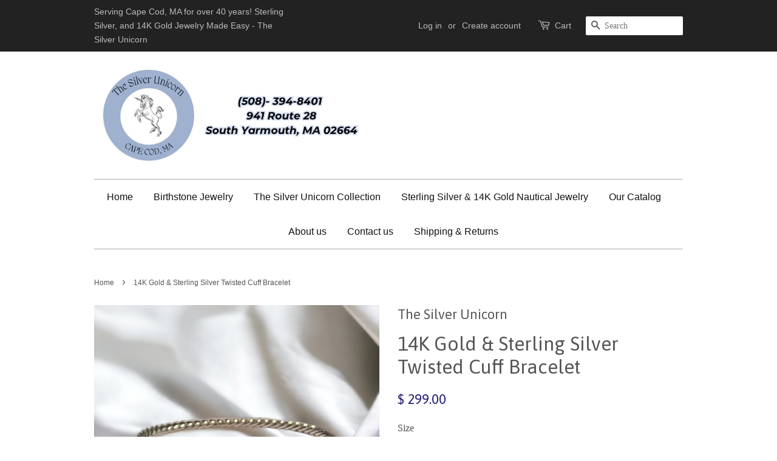

--- FILE ---
content_type: text/html; charset=utf-8
request_url: https://www.silverunicorncapecod.com/products/untitled-dec6_12-43
body_size: 14884
content:
<!doctype html>
<!--[if lt IE 7]><html class="no-js lt-ie9 lt-ie8 lt-ie7" lang="en"> <![endif]-->
<!--[if IE 7]><html class="no-js lt-ie9 lt-ie8" lang="en"> <![endif]-->
<!--[if IE 8]><html class="no-js lt-ie9" lang="en"> <![endif]-->
<!--[if IE 9 ]><html class="ie9 no-js"> <![endif]-->
<!--[if (gt IE 9)|!(IE)]><!--> <html class="no-js"> <!--<![endif]-->
<head>

  <!-- Basic page needs ================================================== -->
  <meta charset="utf-8">
  <meta http-equiv="X-UA-Compatible" content="IE=edge,chrome=1">

  
  <link rel="shortcut icon" href="//www.silverunicorncapecod.com/cdn/shop/t/9/assets/favicon.png?v=152157078084811536431524345808" type="image/png" />
  

  <!-- Title and description ================================================== -->
  <title>
  14K Gold &amp; Sterling Silver Twisted Cuff Bracelet &ndash; The Silver Unicorn
  </title>

  
  <meta name="description" content="Sterling Silver Twisted Cuff Bracelet with 2 14K Gold Balls">
  

  <!-- Social meta ================================================== -->
  

  <meta property="og:type" content="product">
  <meta property="og:title" content="14K Gold &amp; Sterling Silver Twisted Cuff Bracelet">
  <meta property="og:url" content="https://www.silverunicorncapecod.com/products/untitled-dec6_12-43">
  
  <meta property="og:image" content="http://www.silverunicorncapecod.com/cdn/shop/files/E59A0210-2723-47E1-A2B1-27259BEDEFF3_grande.jpg?v=1701884984">
  <meta property="og:image:secure_url" content="https://www.silverunicorncapecod.com/cdn/shop/files/E59A0210-2723-47E1-A2B1-27259BEDEFF3_grande.jpg?v=1701884984">
  
  <meta property="og:price:amount" content="299.00">
  <meta property="og:price:currency" content="USD">



  <meta property="og:description" content="Sterling Silver Twisted Cuff Bracelet with 2 14K Gold Balls">


<meta property="og:site_name" content="The Silver Unicorn">


  <meta name="twitter:card" content="summary">



  <meta name="twitter:title" content="14K Gold &amp; Sterling Silver Twisted Cuff Bracelet">
  <meta name="twitter:description" content="Sterling Silver Twisted Cuff Bracelet with 2 14K Gold Balls">
  <meta name="twitter:image" content="https://www.silverunicorncapecod.com/cdn/shop/files/E59A0210-2723-47E1-A2B1-27259BEDEFF3_large.jpg?v=1701884984">
  <meta name="twitter:image:width" content="480">
  <meta name="twitter:image:height" content="480">



  <!-- Helpers ================================================== -->
  <link rel="canonical" href="https://www.silverunicorncapecod.com/products/untitled-dec6_12-43">
  <meta name="viewport" content="width=device-width,initial-scale=1">
  <meta name="theme-color" content="#221d73">

  <!-- CSS ================================================== -->
  <link href="//www.silverunicorncapecod.com/cdn/shop/t/9/assets/timber.scss.css?v=47036698706196893451698260914" rel="stylesheet" type="text/css" media="all" />
  <link href="//www.silverunicorncapecod.com/cdn/shop/t/9/assets/theme.scss.css?v=75317774622761509311698260913" rel="stylesheet" type="text/css" media="all" />

  

  
    
    
    <link href="//fonts.googleapis.com/css?family=Asap:400" rel="stylesheet" type="text/css" media="all" />
  




  <!-- Header hook for plugins ================================================== -->
  <script>window.performance && window.performance.mark && window.performance.mark('shopify.content_for_header.start');</script><meta id="shopify-digital-wallet" name="shopify-digital-wallet" content="/3091901/digital_wallets/dialog">
<meta name="shopify-checkout-api-token" content="b59f5a76e1019086d33b0b7c79c3af50">
<meta id="in-context-paypal-metadata" data-shop-id="3091901" data-venmo-supported="false" data-environment="production" data-locale="en_US" data-paypal-v4="true" data-currency="USD">
<link rel="alternate" type="application/json+oembed" href="https://www.silverunicorncapecod.com/products/untitled-dec6_12-43.oembed">
<script async="async" src="/checkouts/internal/preloads.js?locale=en-US"></script>
<link rel="preconnect" href="https://shop.app" crossorigin="anonymous">
<script async="async" src="https://shop.app/checkouts/internal/preloads.js?locale=en-US&shop_id=3091901" crossorigin="anonymous"></script>
<script id="shopify-features" type="application/json">{"accessToken":"b59f5a76e1019086d33b0b7c79c3af50","betas":["rich-media-storefront-analytics"],"domain":"www.silverunicorncapecod.com","predictiveSearch":true,"shopId":3091901,"locale":"en"}</script>
<script>var Shopify = Shopify || {};
Shopify.shop = "the-silver-unicorn.myshopify.com";
Shopify.locale = "en";
Shopify.currency = {"active":"USD","rate":"1.0"};
Shopify.country = "US";
Shopify.theme = {"name":"Copy of Minimal","id":10055581731,"schema_name":null,"schema_version":null,"theme_store_id":380,"role":"main"};
Shopify.theme.handle = "null";
Shopify.theme.style = {"id":null,"handle":null};
Shopify.cdnHost = "www.silverunicorncapecod.com/cdn";
Shopify.routes = Shopify.routes || {};
Shopify.routes.root = "/";</script>
<script type="module">!function(o){(o.Shopify=o.Shopify||{}).modules=!0}(window);</script>
<script>!function(o){function n(){var o=[];function n(){o.push(Array.prototype.slice.apply(arguments))}return n.q=o,n}var t=o.Shopify=o.Shopify||{};t.loadFeatures=n(),t.autoloadFeatures=n()}(window);</script>
<script>
  window.ShopifyPay = window.ShopifyPay || {};
  window.ShopifyPay.apiHost = "shop.app\/pay";
  window.ShopifyPay.redirectState = null;
</script>
<script id="shop-js-analytics" type="application/json">{"pageType":"product"}</script>
<script defer="defer" async type="module" src="//www.silverunicorncapecod.com/cdn/shopifycloud/shop-js/modules/v2/client.init-shop-cart-sync_D0dqhulL.en.esm.js"></script>
<script defer="defer" async type="module" src="//www.silverunicorncapecod.com/cdn/shopifycloud/shop-js/modules/v2/chunk.common_CpVO7qML.esm.js"></script>
<script type="module">
  await import("//www.silverunicorncapecod.com/cdn/shopifycloud/shop-js/modules/v2/client.init-shop-cart-sync_D0dqhulL.en.esm.js");
await import("//www.silverunicorncapecod.com/cdn/shopifycloud/shop-js/modules/v2/chunk.common_CpVO7qML.esm.js");

  window.Shopify.SignInWithShop?.initShopCartSync?.({"fedCMEnabled":true,"windoidEnabled":true});

</script>
<script>
  window.Shopify = window.Shopify || {};
  if (!window.Shopify.featureAssets) window.Shopify.featureAssets = {};
  window.Shopify.featureAssets['shop-js'] = {"shop-cart-sync":["modules/v2/client.shop-cart-sync_D9bwt38V.en.esm.js","modules/v2/chunk.common_CpVO7qML.esm.js"],"init-fed-cm":["modules/v2/client.init-fed-cm_BJ8NPuHe.en.esm.js","modules/v2/chunk.common_CpVO7qML.esm.js"],"init-shop-email-lookup-coordinator":["modules/v2/client.init-shop-email-lookup-coordinator_pVrP2-kG.en.esm.js","modules/v2/chunk.common_CpVO7qML.esm.js"],"shop-cash-offers":["modules/v2/client.shop-cash-offers_CNh7FWN-.en.esm.js","modules/v2/chunk.common_CpVO7qML.esm.js","modules/v2/chunk.modal_DKF6x0Jh.esm.js"],"init-shop-cart-sync":["modules/v2/client.init-shop-cart-sync_D0dqhulL.en.esm.js","modules/v2/chunk.common_CpVO7qML.esm.js"],"init-windoid":["modules/v2/client.init-windoid_DaoAelzT.en.esm.js","modules/v2/chunk.common_CpVO7qML.esm.js"],"shop-toast-manager":["modules/v2/client.shop-toast-manager_1DND8Tac.en.esm.js","modules/v2/chunk.common_CpVO7qML.esm.js"],"pay-button":["modules/v2/client.pay-button_CFeQi1r6.en.esm.js","modules/v2/chunk.common_CpVO7qML.esm.js"],"shop-button":["modules/v2/client.shop-button_Ca94MDdQ.en.esm.js","modules/v2/chunk.common_CpVO7qML.esm.js"],"shop-login-button":["modules/v2/client.shop-login-button_DPYNfp1Z.en.esm.js","modules/v2/chunk.common_CpVO7qML.esm.js","modules/v2/chunk.modal_DKF6x0Jh.esm.js"],"avatar":["modules/v2/client.avatar_BTnouDA3.en.esm.js"],"shop-follow-button":["modules/v2/client.shop-follow-button_BMKh4nJE.en.esm.js","modules/v2/chunk.common_CpVO7qML.esm.js","modules/v2/chunk.modal_DKF6x0Jh.esm.js"],"init-customer-accounts-sign-up":["modules/v2/client.init-customer-accounts-sign-up_CJXi5kRN.en.esm.js","modules/v2/client.shop-login-button_DPYNfp1Z.en.esm.js","modules/v2/chunk.common_CpVO7qML.esm.js","modules/v2/chunk.modal_DKF6x0Jh.esm.js"],"init-shop-for-new-customer-accounts":["modules/v2/client.init-shop-for-new-customer-accounts_BoBxkgWu.en.esm.js","modules/v2/client.shop-login-button_DPYNfp1Z.en.esm.js","modules/v2/chunk.common_CpVO7qML.esm.js","modules/v2/chunk.modal_DKF6x0Jh.esm.js"],"init-customer-accounts":["modules/v2/client.init-customer-accounts_DCuDTzpR.en.esm.js","modules/v2/client.shop-login-button_DPYNfp1Z.en.esm.js","modules/v2/chunk.common_CpVO7qML.esm.js","modules/v2/chunk.modal_DKF6x0Jh.esm.js"],"checkout-modal":["modules/v2/client.checkout-modal_U_3e4VxF.en.esm.js","modules/v2/chunk.common_CpVO7qML.esm.js","modules/v2/chunk.modal_DKF6x0Jh.esm.js"],"lead-capture":["modules/v2/client.lead-capture_DEgn0Z8u.en.esm.js","modules/v2/chunk.common_CpVO7qML.esm.js","modules/v2/chunk.modal_DKF6x0Jh.esm.js"],"shop-login":["modules/v2/client.shop-login_CoM5QKZ_.en.esm.js","modules/v2/chunk.common_CpVO7qML.esm.js","modules/v2/chunk.modal_DKF6x0Jh.esm.js"],"payment-terms":["modules/v2/client.payment-terms_BmrqWn8r.en.esm.js","modules/v2/chunk.common_CpVO7qML.esm.js","modules/v2/chunk.modal_DKF6x0Jh.esm.js"]};
</script>
<script>(function() {
  var isLoaded = false;
  function asyncLoad() {
    if (isLoaded) return;
    isLoaded = true;
    var urls = ["https:\/\/cdn.productcustomizer.com\/storefront\/production-product-customizer-v2.js?shop=the-silver-unicorn.myshopify.com","https:\/\/chimpstatic.com\/mcjs-connected\/js\/users\/fd03af583ef4f5f9cfff8357f\/26d490cda9961d2953ce0ec88.js?shop=the-silver-unicorn.myshopify.com"];
    for (var i = 0; i < urls.length; i++) {
      var s = document.createElement('script');
      s.type = 'text/javascript';
      s.async = true;
      s.src = urls[i];
      var x = document.getElementsByTagName('script')[0];
      x.parentNode.insertBefore(s, x);
    }
  };
  if(window.attachEvent) {
    window.attachEvent('onload', asyncLoad);
  } else {
    window.addEventListener('load', asyncLoad, false);
  }
})();</script>
<script id="__st">var __st={"a":3091901,"offset":-18000,"reqid":"2401faff-2064-4f05-a5c7-b44a4b6fb9b9-1764780132","pageurl":"www.silverunicorncapecod.com\/products\/untitled-dec6_12-43","u":"857c5869dc75","p":"product","rtyp":"product","rid":6952733507662};</script>
<script>window.ShopifyPaypalV4VisibilityTracking = true;</script>
<script id="captcha-bootstrap">!function(){'use strict';const t='contact',e='account',n='new_comment',o=[[t,t],['blogs',n],['comments',n],[t,'customer']],c=[[e,'customer_login'],[e,'guest_login'],[e,'recover_customer_password'],[e,'create_customer']],r=t=>t.map((([t,e])=>`form[action*='/${t}']:not([data-nocaptcha='true']) input[name='form_type'][value='${e}']`)).join(','),a=t=>()=>t?[...document.querySelectorAll(t)].map((t=>t.form)):[];function s(){const t=[...o],e=r(t);return a(e)}const i='password',u='form_key',d=['recaptcha-v3-token','g-recaptcha-response','h-captcha-response',i],f=()=>{try{return window.sessionStorage}catch{return}},m='__shopify_v',_=t=>t.elements[u];function p(t,e,n=!1){try{const o=window.sessionStorage,c=JSON.parse(o.getItem(e)),{data:r}=function(t){const{data:e,action:n}=t;return t[m]||n?{data:e,action:n}:{data:t,action:n}}(c);for(const[e,n]of Object.entries(r))t.elements[e]&&(t.elements[e].value=n);n&&o.removeItem(e)}catch(o){console.error('form repopulation failed',{error:o})}}const l='form_type',E='cptcha';function T(t){t.dataset[E]=!0}const w=window,h=w.document,L='Shopify',v='ce_forms',y='captcha';let A=!1;((t,e)=>{const n=(g='f06e6c50-85a8-45c8-87d0-21a2b65856fe',I='https://cdn.shopify.com/shopifycloud/storefront-forms-hcaptcha/ce_storefront_forms_captcha_hcaptcha.v1.5.2.iife.js',D={infoText:'Protected by hCaptcha',privacyText:'Privacy',termsText:'Terms'},(t,e,n)=>{const o=w[L][v],c=o.bindForm;if(c)return c(t,g,e,D).then(n);var r;o.q.push([[t,g,e,D],n]),r=I,A||(h.body.append(Object.assign(h.createElement('script'),{id:'captcha-provider',async:!0,src:r})),A=!0)});var g,I,D;w[L]=w[L]||{},w[L][v]=w[L][v]||{},w[L][v].q=[],w[L][y]=w[L][y]||{},w[L][y].protect=function(t,e){n(t,void 0,e),T(t)},Object.freeze(w[L][y]),function(t,e,n,w,h,L){const[v,y,A,g]=function(t,e,n){const i=e?o:[],u=t?c:[],d=[...i,...u],f=r(d),m=r(i),_=r(d.filter((([t,e])=>n.includes(e))));return[a(f),a(m),a(_),s()]}(w,h,L),I=t=>{const e=t.target;return e instanceof HTMLFormElement?e:e&&e.form},D=t=>v().includes(t);t.addEventListener('submit',(t=>{const e=I(t);if(!e)return;const n=D(e)&&!e.dataset.hcaptchaBound&&!e.dataset.recaptchaBound,o=_(e),c=g().includes(e)&&(!o||!o.value);(n||c)&&t.preventDefault(),c&&!n&&(function(t){try{if(!f())return;!function(t){const e=f();if(!e)return;const n=_(t);if(!n)return;const o=n.value;o&&e.removeItem(o)}(t);const e=Array.from(Array(32),(()=>Math.random().toString(36)[2])).join('');!function(t,e){_(t)||t.append(Object.assign(document.createElement('input'),{type:'hidden',name:u})),t.elements[u].value=e}(t,e),function(t,e){const n=f();if(!n)return;const o=[...t.querySelectorAll(`input[type='${i}']`)].map((({name:t})=>t)),c=[...d,...o],r={};for(const[a,s]of new FormData(t).entries())c.includes(a)||(r[a]=s);n.setItem(e,JSON.stringify({[m]:1,action:t.action,data:r}))}(t,e)}catch(e){console.error('failed to persist form',e)}}(e),e.submit())}));const S=(t,e)=>{t&&!t.dataset[E]&&(n(t,e.some((e=>e===t))),T(t))};for(const o of['focusin','change'])t.addEventListener(o,(t=>{const e=I(t);D(e)&&S(e,y())}));const B=e.get('form_key'),M=e.get(l),P=B&&M;t.addEventListener('DOMContentLoaded',(()=>{const t=y();if(P)for(const e of t)e.elements[l].value===M&&p(e,B);[...new Set([...A(),...v().filter((t=>'true'===t.dataset.shopifyCaptcha))])].forEach((e=>S(e,t)))}))}(h,new URLSearchParams(w.location.search),n,t,e,['guest_login'])})(!0,!0)}();</script>
<script integrity="sha256-52AcMU7V7pcBOXWImdc/TAGTFKeNjmkeM1Pvks/DTgc=" data-source-attribution="shopify.loadfeatures" defer="defer" src="//www.silverunicorncapecod.com/cdn/shopifycloud/storefront/assets/storefront/load_feature-81c60534.js" crossorigin="anonymous"></script>
<script crossorigin="anonymous" defer="defer" src="//www.silverunicorncapecod.com/cdn/shopifycloud/storefront/assets/shopify_pay/storefront-65b4c6d7.js?v=20250812"></script>
<script data-source-attribution="shopify.dynamic_checkout.dynamic.init">var Shopify=Shopify||{};Shopify.PaymentButton=Shopify.PaymentButton||{isStorefrontPortableWallets:!0,init:function(){window.Shopify.PaymentButton.init=function(){};var t=document.createElement("script");t.src="https://www.silverunicorncapecod.com/cdn/shopifycloud/portable-wallets/latest/portable-wallets.en.js",t.type="module",document.head.appendChild(t)}};
</script>
<script data-source-attribution="shopify.dynamic_checkout.buyer_consent">
  function portableWalletsHideBuyerConsent(e){var t=document.getElementById("shopify-buyer-consent"),n=document.getElementById("shopify-subscription-policy-button");t&&n&&(t.classList.add("hidden"),t.setAttribute("aria-hidden","true"),n.removeEventListener("click",e))}function portableWalletsShowBuyerConsent(e){var t=document.getElementById("shopify-buyer-consent"),n=document.getElementById("shopify-subscription-policy-button");t&&n&&(t.classList.remove("hidden"),t.removeAttribute("aria-hidden"),n.addEventListener("click",e))}window.Shopify?.PaymentButton&&(window.Shopify.PaymentButton.hideBuyerConsent=portableWalletsHideBuyerConsent,window.Shopify.PaymentButton.showBuyerConsent=portableWalletsShowBuyerConsent);
</script>
<script data-source-attribution="shopify.dynamic_checkout.cart.bootstrap">document.addEventListener("DOMContentLoaded",(function(){function t(){return document.querySelector("shopify-accelerated-checkout-cart, shopify-accelerated-checkout")}if(t())Shopify.PaymentButton.init();else{new MutationObserver((function(e,n){t()&&(Shopify.PaymentButton.init(),n.disconnect())})).observe(document.body,{childList:!0,subtree:!0})}}));
</script>
<link id="shopify-accelerated-checkout-styles" rel="stylesheet" media="screen" href="https://www.silverunicorncapecod.com/cdn/shopifycloud/portable-wallets/latest/accelerated-checkout-backwards-compat.css" crossorigin="anonymous">
<style id="shopify-accelerated-checkout-cart">
        #shopify-buyer-consent {
  margin-top: 1em;
  display: inline-block;
  width: 100%;
}

#shopify-buyer-consent.hidden {
  display: none;
}

#shopify-subscription-policy-button {
  background: none;
  border: none;
  padding: 0;
  text-decoration: underline;
  font-size: inherit;
  cursor: pointer;
}

#shopify-subscription-policy-button::before {
  box-shadow: none;
}

      </style>

<script>window.performance && window.performance.mark && window.performance.mark('shopify.content_for_header.end');</script>

  

<!--[if lt IE 9]>
<script src="//cdnjs.cloudflare.com/ajax/libs/html5shiv/3.7.2/html5shiv.min.js" type="text/javascript"></script>
<script src="//www.silverunicorncapecod.com/cdn/shop/t/9/assets/respond.min.js?v=52248677837542619231520362560" type="text/javascript"></script>
<link href="//www.silverunicorncapecod.com/cdn/shop/t/9/assets/respond-proxy.html" id="respond-proxy" rel="respond-proxy" />
<link href="//www.silverunicorncapecod.com/search?q=526f032308756f4b52868de97723766d" id="respond-redirect" rel="respond-redirect" />
<script src="//www.silverunicorncapecod.com/search?q=526f032308756f4b52868de97723766d" type="text/javascript"></script>
<![endif]-->



  <script src="//ajax.googleapis.com/ajax/libs/jquery/1.11.0/jquery.min.js" type="text/javascript"></script>
  <script src="//www.silverunicorncapecod.com/cdn/shop/t/9/assets/modernizr.min.js?v=26620055551102246001520362558" type="text/javascript"></script>

  
  
  <link href="//www.silverunicorncapecod.com/cdn/shop/t/9/assets/shopstorm-apps.scss.css?v=78195829596500560511623432540" rel="stylesheet" type="text/css" media="all" />
  <script async src="https://cdn.productcustomizer.com/storefront/production-product-customizer-v2.js?shop=the-silver-unicorn.myshopify.com" type="text/javascript"></script>
<script src="https://cdn.shopify.com/extensions/4bff5ccf-ba34-4433-8855-97906549b1e4/forms-2274/assets/shopify-forms-loader.js" type="text/javascript" defer="defer"></script>
<link href="https://monorail-edge.shopifysvc.com" rel="dns-prefetch">
<script>(function(){if ("sendBeacon" in navigator && "performance" in window) {try {var session_token_from_headers = performance.getEntriesByType('navigation')[0].serverTiming.find(x => x.name == '_s').description;} catch {var session_token_from_headers = undefined;}var session_cookie_matches = document.cookie.match(/_shopify_s=([^;]*)/);var session_token_from_cookie = session_cookie_matches && session_cookie_matches.length === 2 ? session_cookie_matches[1] : "";var session_token = session_token_from_headers || session_token_from_cookie || "";function handle_abandonment_event(e) {var entries = performance.getEntries().filter(function(entry) {return /monorail-edge.shopifysvc.com/.test(entry.name);});if (!window.abandonment_tracked && entries.length === 0) {window.abandonment_tracked = true;var currentMs = Date.now();var navigation_start = performance.timing.navigationStart;var payload = {shop_id: 3091901,url: window.location.href,navigation_start,duration: currentMs - navigation_start,session_token,page_type: "product"};window.navigator.sendBeacon("https://monorail-edge.shopifysvc.com/v1/produce", JSON.stringify({schema_id: "online_store_buyer_site_abandonment/1.1",payload: payload,metadata: {event_created_at_ms: currentMs,event_sent_at_ms: currentMs}}));}}window.addEventListener('pagehide', handle_abandonment_event);}}());</script>
<script id="web-pixels-manager-setup">(function e(e,d,r,n,o){if(void 0===o&&(o={}),!Boolean(null===(a=null===(i=window.Shopify)||void 0===i?void 0:i.analytics)||void 0===a?void 0:a.replayQueue)){var i,a;window.Shopify=window.Shopify||{};var t=window.Shopify;t.analytics=t.analytics||{};var s=t.analytics;s.replayQueue=[],s.publish=function(e,d,r){return s.replayQueue.push([e,d,r]),!0};try{self.performance.mark("wpm:start")}catch(e){}var l=function(){var e={modern:/Edge?\/(1{2}[4-9]|1[2-9]\d|[2-9]\d{2}|\d{4,})\.\d+(\.\d+|)|Firefox\/(1{2}[4-9]|1[2-9]\d|[2-9]\d{2}|\d{4,})\.\d+(\.\d+|)|Chrom(ium|e)\/(9{2}|\d{3,})\.\d+(\.\d+|)|(Maci|X1{2}).+ Version\/(15\.\d+|(1[6-9]|[2-9]\d|\d{3,})\.\d+)([,.]\d+|)( \(\w+\)|)( Mobile\/\w+|) Safari\/|Chrome.+OPR\/(9{2}|\d{3,})\.\d+\.\d+|(CPU[ +]OS|iPhone[ +]OS|CPU[ +]iPhone|CPU IPhone OS|CPU iPad OS)[ +]+(15[._]\d+|(1[6-9]|[2-9]\d|\d{3,})[._]\d+)([._]\d+|)|Android:?[ /-](13[3-9]|1[4-9]\d|[2-9]\d{2}|\d{4,})(\.\d+|)(\.\d+|)|Android.+Firefox\/(13[5-9]|1[4-9]\d|[2-9]\d{2}|\d{4,})\.\d+(\.\d+|)|Android.+Chrom(ium|e)\/(13[3-9]|1[4-9]\d|[2-9]\d{2}|\d{4,})\.\d+(\.\d+|)|SamsungBrowser\/([2-9]\d|\d{3,})\.\d+/,legacy:/Edge?\/(1[6-9]|[2-9]\d|\d{3,})\.\d+(\.\d+|)|Firefox\/(5[4-9]|[6-9]\d|\d{3,})\.\d+(\.\d+|)|Chrom(ium|e)\/(5[1-9]|[6-9]\d|\d{3,})\.\d+(\.\d+|)([\d.]+$|.*Safari\/(?![\d.]+ Edge\/[\d.]+$))|(Maci|X1{2}).+ Version\/(10\.\d+|(1[1-9]|[2-9]\d|\d{3,})\.\d+)([,.]\d+|)( \(\w+\)|)( Mobile\/\w+|) Safari\/|Chrome.+OPR\/(3[89]|[4-9]\d|\d{3,})\.\d+\.\d+|(CPU[ +]OS|iPhone[ +]OS|CPU[ +]iPhone|CPU IPhone OS|CPU iPad OS)[ +]+(10[._]\d+|(1[1-9]|[2-9]\d|\d{3,})[._]\d+)([._]\d+|)|Android:?[ /-](13[3-9]|1[4-9]\d|[2-9]\d{2}|\d{4,})(\.\d+|)(\.\d+|)|Mobile Safari.+OPR\/([89]\d|\d{3,})\.\d+\.\d+|Android.+Firefox\/(13[5-9]|1[4-9]\d|[2-9]\d{2}|\d{4,})\.\d+(\.\d+|)|Android.+Chrom(ium|e)\/(13[3-9]|1[4-9]\d|[2-9]\d{2}|\d{4,})\.\d+(\.\d+|)|Android.+(UC? ?Browser|UCWEB|U3)[ /]?(15\.([5-9]|\d{2,})|(1[6-9]|[2-9]\d|\d{3,})\.\d+)\.\d+|SamsungBrowser\/(5\.\d+|([6-9]|\d{2,})\.\d+)|Android.+MQ{2}Browser\/(14(\.(9|\d{2,})|)|(1[5-9]|[2-9]\d|\d{3,})(\.\d+|))(\.\d+|)|K[Aa][Ii]OS\/(3\.\d+|([4-9]|\d{2,})\.\d+)(\.\d+|)/},d=e.modern,r=e.legacy,n=navigator.userAgent;return n.match(d)?"modern":n.match(r)?"legacy":"unknown"}(),u="modern"===l?"modern":"legacy",c=(null!=n?n:{modern:"",legacy:""})[u],f=function(e){return[e.baseUrl,"/wpm","/b",e.hashVersion,"modern"===e.buildTarget?"m":"l",".js"].join("")}({baseUrl:d,hashVersion:r,buildTarget:u}),m=function(e){var d=e.version,r=e.bundleTarget,n=e.surface,o=e.pageUrl,i=e.monorailEndpoint;return{emit:function(e){var a=e.status,t=e.errorMsg,s=(new Date).getTime(),l=JSON.stringify({metadata:{event_sent_at_ms:s},events:[{schema_id:"web_pixels_manager_load/3.1",payload:{version:d,bundle_target:r,page_url:o,status:a,surface:n,error_msg:t},metadata:{event_created_at_ms:s}}]});if(!i)return console&&console.warn&&console.warn("[Web Pixels Manager] No Monorail endpoint provided, skipping logging."),!1;try{return self.navigator.sendBeacon.bind(self.navigator)(i,l)}catch(e){}var u=new XMLHttpRequest;try{return u.open("POST",i,!0),u.setRequestHeader("Content-Type","text/plain"),u.send(l),!0}catch(e){return console&&console.warn&&console.warn("[Web Pixels Manager] Got an unhandled error while logging to Monorail."),!1}}}}({version:r,bundleTarget:l,surface:e.surface,pageUrl:self.location.href,monorailEndpoint:e.monorailEndpoint});try{o.browserTarget=l,function(e){var d=e.src,r=e.async,n=void 0===r||r,o=e.onload,i=e.onerror,a=e.sri,t=e.scriptDataAttributes,s=void 0===t?{}:t,l=document.createElement("script"),u=document.querySelector("head"),c=document.querySelector("body");if(l.async=n,l.src=d,a&&(l.integrity=a,l.crossOrigin="anonymous"),s)for(var f in s)if(Object.prototype.hasOwnProperty.call(s,f))try{l.dataset[f]=s[f]}catch(e){}if(o&&l.addEventListener("load",o),i&&l.addEventListener("error",i),u)u.appendChild(l);else{if(!c)throw new Error("Did not find a head or body element to append the script");c.appendChild(l)}}({src:f,async:!0,onload:function(){if(!function(){var e,d;return Boolean(null===(d=null===(e=window.Shopify)||void 0===e?void 0:e.analytics)||void 0===d?void 0:d.initialized)}()){var d=window.webPixelsManager.init(e)||void 0;if(d){var r=window.Shopify.analytics;r.replayQueue.forEach((function(e){var r=e[0],n=e[1],o=e[2];d.publishCustomEvent(r,n,o)})),r.replayQueue=[],r.publish=d.publishCustomEvent,r.visitor=d.visitor,r.initialized=!0}}},onerror:function(){return m.emit({status:"failed",errorMsg:"".concat(f," has failed to load")})},sri:function(e){var d=/^sha384-[A-Za-z0-9+/=]+$/;return"string"==typeof e&&d.test(e)}(c)?c:"",scriptDataAttributes:o}),m.emit({status:"loading"})}catch(e){m.emit({status:"failed",errorMsg:(null==e?void 0:e.message)||"Unknown error"})}}})({shopId: 3091901,storefrontBaseUrl: "https://www.silverunicorncapecod.com",extensionsBaseUrl: "https://extensions.shopifycdn.com/cdn/shopifycloud/web-pixels-manager",monorailEndpoint: "https://monorail-edge.shopifysvc.com/unstable/produce_batch",surface: "storefront-renderer",enabledBetaFlags: ["2dca8a86"],webPixelsConfigList: [{"id":"66846798","eventPayloadVersion":"v1","runtimeContext":"LAX","scriptVersion":"1","type":"CUSTOM","privacyPurposes":["ANALYTICS"],"name":"Google Analytics tag (migrated)"},{"id":"shopify-app-pixel","configuration":"{}","eventPayloadVersion":"v1","runtimeContext":"STRICT","scriptVersion":"0450","apiClientId":"shopify-pixel","type":"APP","privacyPurposes":["ANALYTICS","MARKETING"]},{"id":"shopify-custom-pixel","eventPayloadVersion":"v1","runtimeContext":"LAX","scriptVersion":"0450","apiClientId":"shopify-pixel","type":"CUSTOM","privacyPurposes":["ANALYTICS","MARKETING"]}],isMerchantRequest: false,initData: {"shop":{"name":"The Silver Unicorn","paymentSettings":{"currencyCode":"USD"},"myshopifyDomain":"the-silver-unicorn.myshopify.com","countryCode":"US","storefrontUrl":"https:\/\/www.silverunicorncapecod.com"},"customer":null,"cart":null,"checkout":null,"productVariants":[{"price":{"amount":299.0,"currencyCode":"USD"},"product":{"title":"14K Gold \u0026 Sterling Silver Twisted Cuff Bracelet","vendor":"The Silver Unicorn","id":"6952733507662","untranslatedTitle":"14K Gold \u0026 Sterling Silver Twisted Cuff Bracelet","url":"\/products\/untitled-dec6_12-43","type":""},"id":"40450803433550","image":{"src":"\/\/www.silverunicorncapecod.com\/cdn\/shop\/files\/E59A0210-2723-47E1-A2B1-27259BEDEFF3.jpg?v=1701884984"},"sku":"","title":"6”","untranslatedTitle":"6”"},{"price":{"amount":299.0,"currencyCode":"USD"},"product":{"title":"14K Gold \u0026 Sterling Silver Twisted Cuff Bracelet","vendor":"The Silver Unicorn","id":"6952733507662","untranslatedTitle":"14K Gold \u0026 Sterling Silver Twisted Cuff Bracelet","url":"\/products\/untitled-dec6_12-43","type":""},"id":"40450803466318","image":{"src":"\/\/www.silverunicorncapecod.com\/cdn\/shop\/files\/E59A0210-2723-47E1-A2B1-27259BEDEFF3.jpg?v=1701884984"},"sku":"","title":"6.5”","untranslatedTitle":"6.5”"},{"price":{"amount":299.0,"currencyCode":"USD"},"product":{"title":"14K Gold \u0026 Sterling Silver Twisted Cuff Bracelet","vendor":"The Silver Unicorn","id":"6952733507662","untranslatedTitle":"14K Gold \u0026 Sterling Silver Twisted Cuff Bracelet","url":"\/products\/untitled-dec6_12-43","type":""},"id":"40450803499086","image":{"src":"\/\/www.silverunicorncapecod.com\/cdn\/shop\/files\/E59A0210-2723-47E1-A2B1-27259BEDEFF3.jpg?v=1701884984"},"sku":"","title":"7”","untranslatedTitle":"7”"},{"price":{"amount":299.0,"currencyCode":"USD"},"product":{"title":"14K Gold \u0026 Sterling Silver Twisted Cuff Bracelet","vendor":"The Silver Unicorn","id":"6952733507662","untranslatedTitle":"14K Gold \u0026 Sterling Silver Twisted Cuff Bracelet","url":"\/products\/untitled-dec6_12-43","type":""},"id":"40450803531854","image":{"src":"\/\/www.silverunicorncapecod.com\/cdn\/shop\/files\/E59A0210-2723-47E1-A2B1-27259BEDEFF3.jpg?v=1701884984"},"sku":"","title":"7.5”","untranslatedTitle":"7.5”"},{"price":{"amount":299.0,"currencyCode":"USD"},"product":{"title":"14K Gold \u0026 Sterling Silver Twisted Cuff Bracelet","vendor":"The Silver Unicorn","id":"6952733507662","untranslatedTitle":"14K Gold \u0026 Sterling Silver Twisted Cuff Bracelet","url":"\/products\/untitled-dec6_12-43","type":""},"id":"40450803564622","image":{"src":"\/\/www.silverunicorncapecod.com\/cdn\/shop\/files\/E59A0210-2723-47E1-A2B1-27259BEDEFF3.jpg?v=1701884984"},"sku":"","title":"8”","untranslatedTitle":"8”"}],"purchasingCompany":null},},"https://www.silverunicorncapecod.com/cdn","ae1676cfwd2530674p4253c800m34e853cb",{"modern":"","legacy":""},{"shopId":"3091901","storefrontBaseUrl":"https:\/\/www.silverunicorncapecod.com","extensionBaseUrl":"https:\/\/extensions.shopifycdn.com\/cdn\/shopifycloud\/web-pixels-manager","surface":"storefront-renderer","enabledBetaFlags":"[\"2dca8a86\"]","isMerchantRequest":"false","hashVersion":"ae1676cfwd2530674p4253c800m34e853cb","publish":"custom","events":"[[\"page_viewed\",{}],[\"product_viewed\",{\"productVariant\":{\"price\":{\"amount\":299.0,\"currencyCode\":\"USD\"},\"product\":{\"title\":\"14K Gold \u0026 Sterling Silver Twisted Cuff Bracelet\",\"vendor\":\"The Silver Unicorn\",\"id\":\"6952733507662\",\"untranslatedTitle\":\"14K Gold \u0026 Sterling Silver Twisted Cuff Bracelet\",\"url\":\"\/products\/untitled-dec6_12-43\",\"type\":\"\"},\"id\":\"40450803433550\",\"image\":{\"src\":\"\/\/www.silverunicorncapecod.com\/cdn\/shop\/files\/E59A0210-2723-47E1-A2B1-27259BEDEFF3.jpg?v=1701884984\"},\"sku\":\"\",\"title\":\"6”\",\"untranslatedTitle\":\"6”\"}}]]"});</script><script>
  window.ShopifyAnalytics = window.ShopifyAnalytics || {};
  window.ShopifyAnalytics.meta = window.ShopifyAnalytics.meta || {};
  window.ShopifyAnalytics.meta.currency = 'USD';
  var meta = {"product":{"id":6952733507662,"gid":"gid:\/\/shopify\/Product\/6952733507662","vendor":"The Silver Unicorn","type":"","variants":[{"id":40450803433550,"price":29900,"name":"14K Gold \u0026 Sterling Silver Twisted Cuff Bracelet - 6”","public_title":"6”","sku":""},{"id":40450803466318,"price":29900,"name":"14K Gold \u0026 Sterling Silver Twisted Cuff Bracelet - 6.5”","public_title":"6.5”","sku":""},{"id":40450803499086,"price":29900,"name":"14K Gold \u0026 Sterling Silver Twisted Cuff Bracelet - 7”","public_title":"7”","sku":""},{"id":40450803531854,"price":29900,"name":"14K Gold \u0026 Sterling Silver Twisted Cuff Bracelet - 7.5”","public_title":"7.5”","sku":""},{"id":40450803564622,"price":29900,"name":"14K Gold \u0026 Sterling Silver Twisted Cuff Bracelet - 8”","public_title":"8”","sku":""}],"remote":false},"page":{"pageType":"product","resourceType":"product","resourceId":6952733507662}};
  for (var attr in meta) {
    window.ShopifyAnalytics.meta[attr] = meta[attr];
  }
</script>
<script class="analytics">
  (function () {
    var customDocumentWrite = function(content) {
      var jquery = null;

      if (window.jQuery) {
        jquery = window.jQuery;
      } else if (window.Checkout && window.Checkout.$) {
        jquery = window.Checkout.$;
      }

      if (jquery) {
        jquery('body').append(content);
      }
    };

    var hasLoggedConversion = function(token) {
      if (token) {
        return document.cookie.indexOf('loggedConversion=' + token) !== -1;
      }
      return false;
    }

    var setCookieIfConversion = function(token) {
      if (token) {
        var twoMonthsFromNow = new Date(Date.now());
        twoMonthsFromNow.setMonth(twoMonthsFromNow.getMonth() + 2);

        document.cookie = 'loggedConversion=' + token + '; expires=' + twoMonthsFromNow;
      }
    }

    var trekkie = window.ShopifyAnalytics.lib = window.trekkie = window.trekkie || [];
    if (trekkie.integrations) {
      return;
    }
    trekkie.methods = [
      'identify',
      'page',
      'ready',
      'track',
      'trackForm',
      'trackLink'
    ];
    trekkie.factory = function(method) {
      return function() {
        var args = Array.prototype.slice.call(arguments);
        args.unshift(method);
        trekkie.push(args);
        return trekkie;
      };
    };
    for (var i = 0; i < trekkie.methods.length; i++) {
      var key = trekkie.methods[i];
      trekkie[key] = trekkie.factory(key);
    }
    trekkie.load = function(config) {
      trekkie.config = config || {};
      trekkie.config.initialDocumentCookie = document.cookie;
      var first = document.getElementsByTagName('script')[0];
      var script = document.createElement('script');
      script.type = 'text/javascript';
      script.onerror = function(e) {
        var scriptFallback = document.createElement('script');
        scriptFallback.type = 'text/javascript';
        scriptFallback.onerror = function(error) {
                var Monorail = {
      produce: function produce(monorailDomain, schemaId, payload) {
        var currentMs = new Date().getTime();
        var event = {
          schema_id: schemaId,
          payload: payload,
          metadata: {
            event_created_at_ms: currentMs,
            event_sent_at_ms: currentMs
          }
        };
        return Monorail.sendRequest("https://" + monorailDomain + "/v1/produce", JSON.stringify(event));
      },
      sendRequest: function sendRequest(endpointUrl, payload) {
        // Try the sendBeacon API
        if (window && window.navigator && typeof window.navigator.sendBeacon === 'function' && typeof window.Blob === 'function' && !Monorail.isIos12()) {
          var blobData = new window.Blob([payload], {
            type: 'text/plain'
          });

          if (window.navigator.sendBeacon(endpointUrl, blobData)) {
            return true;
          } // sendBeacon was not successful

        } // XHR beacon

        var xhr = new XMLHttpRequest();

        try {
          xhr.open('POST', endpointUrl);
          xhr.setRequestHeader('Content-Type', 'text/plain');
          xhr.send(payload);
        } catch (e) {
          console.log(e);
        }

        return false;
      },
      isIos12: function isIos12() {
        return window.navigator.userAgent.lastIndexOf('iPhone; CPU iPhone OS 12_') !== -1 || window.navigator.userAgent.lastIndexOf('iPad; CPU OS 12_') !== -1;
      }
    };
    Monorail.produce('monorail-edge.shopifysvc.com',
      'trekkie_storefront_load_errors/1.1',
      {shop_id: 3091901,
      theme_id: 10055581731,
      app_name: "storefront",
      context_url: window.location.href,
      source_url: "//www.silverunicorncapecod.com/cdn/s/trekkie.storefront.3c703df509f0f96f3237c9daa54e2777acf1a1dd.min.js"});

        };
        scriptFallback.async = true;
        scriptFallback.src = '//www.silverunicorncapecod.com/cdn/s/trekkie.storefront.3c703df509f0f96f3237c9daa54e2777acf1a1dd.min.js';
        first.parentNode.insertBefore(scriptFallback, first);
      };
      script.async = true;
      script.src = '//www.silverunicorncapecod.com/cdn/s/trekkie.storefront.3c703df509f0f96f3237c9daa54e2777acf1a1dd.min.js';
      first.parentNode.insertBefore(script, first);
    };
    trekkie.load(
      {"Trekkie":{"appName":"storefront","development":false,"defaultAttributes":{"shopId":3091901,"isMerchantRequest":null,"themeId":10055581731,"themeCityHash":"13612295838992902427","contentLanguage":"en","currency":"USD","eventMetadataId":"26cdfb5d-bfa3-47cc-96df-90339b913506"},"isServerSideCookieWritingEnabled":true,"monorailRegion":"shop_domain","enabledBetaFlags":["f0df213a"]},"Session Attribution":{},"S2S":{"facebookCapiEnabled":false,"source":"trekkie-storefront-renderer","apiClientId":580111}}
    );

    var loaded = false;
    trekkie.ready(function() {
      if (loaded) return;
      loaded = true;

      window.ShopifyAnalytics.lib = window.trekkie;

      var originalDocumentWrite = document.write;
      document.write = customDocumentWrite;
      try { window.ShopifyAnalytics.merchantGoogleAnalytics.call(this); } catch(error) {};
      document.write = originalDocumentWrite;

      window.ShopifyAnalytics.lib.page(null,{"pageType":"product","resourceType":"product","resourceId":6952733507662,"shopifyEmitted":true});

      var match = window.location.pathname.match(/checkouts\/(.+)\/(thank_you|post_purchase)/)
      var token = match? match[1]: undefined;
      if (!hasLoggedConversion(token)) {
        setCookieIfConversion(token);
        window.ShopifyAnalytics.lib.track("Viewed Product",{"currency":"USD","variantId":40450803433550,"productId":6952733507662,"productGid":"gid:\/\/shopify\/Product\/6952733507662","name":"14K Gold \u0026 Sterling Silver Twisted Cuff Bracelet - 6”","price":"299.00","sku":"","brand":"The Silver Unicorn","variant":"6”","category":"","nonInteraction":true,"remote":false},undefined,undefined,{"shopifyEmitted":true});
      window.ShopifyAnalytics.lib.track("monorail:\/\/trekkie_storefront_viewed_product\/1.1",{"currency":"USD","variantId":40450803433550,"productId":6952733507662,"productGid":"gid:\/\/shopify\/Product\/6952733507662","name":"14K Gold \u0026 Sterling Silver Twisted Cuff Bracelet - 6”","price":"299.00","sku":"","brand":"The Silver Unicorn","variant":"6”","category":"","nonInteraction":true,"remote":false,"referer":"https:\/\/www.silverunicorncapecod.com\/products\/untitled-dec6_12-43"});
      }
    });


        var eventsListenerScript = document.createElement('script');
        eventsListenerScript.async = true;
        eventsListenerScript.src = "//www.silverunicorncapecod.com/cdn/shopifycloud/storefront/assets/shop_events_listener-3da45d37.js";
        document.getElementsByTagName('head')[0].appendChild(eventsListenerScript);

})();</script>
  <script>
  if (!window.ga || (window.ga && typeof window.ga !== 'function')) {
    window.ga = function ga() {
      (window.ga.q = window.ga.q || []).push(arguments);
      if (window.Shopify && window.Shopify.analytics && typeof window.Shopify.analytics.publish === 'function') {
        window.Shopify.analytics.publish("ga_stub_called", {}, {sendTo: "google_osp_migration"});
      }
      console.error("Shopify's Google Analytics stub called with:", Array.from(arguments), "\nSee https://help.shopify.com/manual/promoting-marketing/pixels/pixel-migration#google for more information.");
    };
    if (window.Shopify && window.Shopify.analytics && typeof window.Shopify.analytics.publish === 'function') {
      window.Shopify.analytics.publish("ga_stub_initialized", {}, {sendTo: "google_osp_migration"});
    }
  }
</script>
<script
  defer
  src="https://www.silverunicorncapecod.com/cdn/shopifycloud/perf-kit/shopify-perf-kit-2.1.2.min.js"
  data-application="storefront-renderer"
  data-shop-id="3091901"
  data-render-region="gcp-us-east1"
  data-page-type="product"
  data-theme-instance-id="10055581731"
  data-theme-name=""
  data-theme-version=""
  data-monorail-region="shop_domain"
  data-resource-timing-sampling-rate="10"
  data-shs="true"
  data-shs-beacon="true"
  data-shs-export-with-fetch="true"
  data-shs-logs-sample-rate="1"
></script>
</head>
<body id="14k-gold-amp-sterling-silver-twisted-cuff-bracelet" class="template-product" >

  <div class="header-bar">
  <div class="wrapper medium-down--hide">
    <div class="post-large--display-table">

      <div class="header-bar__left post-large--display-table-cell">

        

        

        
          <div class="header-bar__module header-bar__message">
            Serving Cape Cod, MA for over 40 years! Sterling Silver, and 14K Gold Jewelry Made Easy - The Silver Unicorn
          </div>
        

      </div>

      <div class="header-bar__right post-large--display-table-cell">

        
          <ul class="header-bar__module header-bar__module--list">
            
              <li>
                <a href="/account/login" id="customer_login_link">Log in</a>
              </li>
              <li>or</li>
              <li>
                <a href="/account/register" id="customer_register_link">Create account</a>
              </li>  
            
          </ul>
        

        <div class="header-bar__module">
          <span class="header-bar__sep" aria-hidden="true"></span>
          <a href="/cart" class="cart-page-link">
            <span class="icon icon-cart header-bar__cart-icon" aria-hidden="true"></span>
          </a>
        </div>

        <div class="header-bar__module">
          <a href="/cart" class="cart-page-link">
            Cart
            <span class="cart-count header-bar__cart-count hidden-count">0</span>
          </a>
        </div>

        
          
            <div class="header-bar__module header-bar__search">
              


  <form action="/search" method="get" class="header-bar__search-form clearfix" role="search">
    
    <button type="submit" class="btn icon-fallback-text header-bar__search-submit">
      <span class="icon icon-search" aria-hidden="true"></span>
      <span class="fallback-text">Search</span>
    </button>
    <input type="search" name="q" value="" aria-label="Search" class="header-bar__search-input" placeholder="Search">
  </form>


            </div>
          
        

      </div>
    </div>
  </div>
  <div class="wrapper post-large--hide">
    <button type="button" class="mobile-nav-trigger" id="MobileNavTrigger">
      <span class="icon icon-hamburger" aria-hidden="true"></span>
      Menu
    </button>
    <a href="/cart" class="cart-page-link mobile-cart-page-link">
      <span class="icon icon-cart header-bar__cart-icon" aria-hidden="true"></span>
      Cart <span class="cart-count hidden-count">0</span>
    </a>
  </div>
  <ul id="MobileNav" class="mobile-nav post-large--hide">
  
  
  
  <li class="mobile-nav__link" aria-haspopup="true">
    
      <a href="/" class="mobile-nav">
        Home
      </a>
    
  </li>
  
  
  <li class="mobile-nav__link" aria-haspopup="true">
    
      <a href="/collections/cape-cod-jewelery" class="mobile-nav">
        Birthstone Jewelry
      </a>
    
  </li>
  
  
  <li class="mobile-nav__link" aria-haspopup="true">
    
      <a href="/collections/classic-cape-cod-jewelry" class="mobile-nav">
        The Silver Unicorn Collection
      </a>
    
  </li>
  
  
  <li class="mobile-nav__link" aria-haspopup="true">
    
      <a href="/collections/sterling-silver-nautical-jewelry" class="mobile-nav">
        Sterling Silver & 14K Gold Nautical Jewelry
      </a>
    
  </li>
  
  
  <li class="mobile-nav__link" aria-haspopup="true">
    
      <a href="/collections/our-catalog" class="mobile-nav">
        Our Catalog
      </a>
    
  </li>
  
  
  <li class="mobile-nav__link" aria-haspopup="true">
    
      <a href="/pages/about-us" class="mobile-nav">
        About us
      </a>
    
  </li>
  
  
  <li class="mobile-nav__link" aria-haspopup="true">
    
      <a href="/pages/contact-us" class="mobile-nav">
        Contact us 
      </a>
    
  </li>
  
  
  <li class="mobile-nav__link" aria-haspopup="true">
    
      <a href="/pages/shipping-returns" class="mobile-nav">
        Shipping & Returns
      </a>
    
  </li>
  

  
    
      <li class="mobile-nav__link">
        <a href="/account/login" id="customer_login_link">Log in</a>
      </li>
      <li class="mobile-nav__link">
        <a href="/account/register" id="customer_register_link">Create account</a>
      </li>
    
  
  
  <li class="mobile-nav__link">
    
      <div class="header-bar__module header-bar__search">
        


  <form action="/search" method="get" class="header-bar__search-form clearfix" role="search">
    
    <button type="submit" class="btn icon-fallback-text header-bar__search-submit">
      <span class="icon icon-search" aria-hidden="true"></span>
      <span class="fallback-text">Search</span>
    </button>
    <input type="search" name="q" value="" aria-label="Search" class="header-bar__search-input" placeholder="Search">
  </form>


      </div>
    
  </li>
  
</ul>

</div>


  <header class="site-header" role="banner">
    <div class="wrapper">

      

      <div class="grid--full">
        <div class="grid__item">
          
            <div class="h1 site-header__logo post-large--left" itemscope itemtype="http://schema.org/Organization">
          
            
              <a href="/" itemprop="url">
                <img src="//www.silverunicorncapecod.com/cdn/shop/t/9/assets/logo.png?v=74409060868224710201695222573" alt="The Silver Unicorn" itemprop="logo">
              </a>
            
          
            </div>
          
          
            <p class="header-message post-large--hide">
              <small>Serving Cape Cod, MA for over 40 years! Sterling Silver, and 14K Gold Jewelry Made Easy - The Silver Unicorn</small>
            </p>
          
        </div>
      </div>
      <div class="grid--full medium-down--hide">
        <div class="grid__item">
          
<ul class="site-nav" id="AccessibleNav">
  
    
    
    
      <li >
        <a href="/" class="site-nav__link">Home</a>
      </li>
    
  
    
    
    
      <li >
        <a href="/collections/cape-cod-jewelery" class="site-nav__link">Birthstone Jewelry</a>
      </li>
    
  
    
    
    
      <li >
        <a href="/collections/classic-cape-cod-jewelry" class="site-nav__link">The Silver Unicorn Collection</a>
      </li>
    
  
    
    
    
      <li >
        <a href="/collections/sterling-silver-nautical-jewelry" class="site-nav__link">Sterling Silver & 14K Gold Nautical Jewelry</a>
      </li>
    
  
    
    
    
      <li >
        <a href="/collections/our-catalog" class="site-nav__link">Our Catalog</a>
      </li>
    
  
    
    
    
      <li >
        <a href="/pages/about-us" class="site-nav__link">About us</a>
      </li>
    
  
    
    
    
      <li >
        <a href="/pages/contact-us" class="site-nav__link">Contact us </a>
      </li>
    
  
    
    
    
      <li >
        <a href="/pages/shipping-returns" class="site-nav__link">Shipping & Returns</a>
      </li>
    
  
</ul>

        </div>
      </div>

      

    </div>
  </header>

  <main class="wrapper main-content" role="main">
    <div class="grid">
        <div class="grid__item">
           


<div itemscope itemtype="http://schema.org/Product">

  <meta itemprop="url" content="https://www.silverunicorncapecod.com/products/untitled-dec6_12-43">
  <meta itemprop="image" content="//www.silverunicorncapecod.com/cdn/shop/files/E59A0210-2723-47E1-A2B1-27259BEDEFF3_grande.jpg?v=1701884984">

  <div class="section-header section-header--breadcrumb">
    

<nav class="breadcrumb" role="navigation" aria-label="breadcrumbs">
  <a href="/" title="Back to the frontpage">Home</a>

  

    
    <span aria-hidden="true" class="breadcrumb__sep">&rsaquo;</span>
    <span>14K Gold & Sterling Silver Twisted Cuff Bracelet</span>

  
</nav>


  </div>

  <div class="product-single">
    <div class="grid product-single__hero">
      <div class="grid__item post-large--one-half">

        

          <div class="product-single__photos" id="ProductPhoto">
            
            <img src="//www.silverunicorncapecod.com/cdn/shop/files/E59A0210-2723-47E1-A2B1-27259BEDEFF3_1024x1024.jpg?v=1701884984" alt="14K Gold &amp; Sterling Silver Twisted Cuff Bracelet" id="ProductPhotoImg" data-zoom="//www.silverunicorncapecod.com/cdn/shop/files/E59A0210-2723-47E1-A2B1-27259BEDEFF3_1024x1024.jpg?v=1701884984" data-image-id="30550724247630">
          </div>

          

        

        

      </div>
      <div class="grid__item post-large--one-half">
        
          <h3 itemprop="brand">The Silver Unicorn</h3>
        
        <h1 itemprop="name">14K Gold & Sterling Silver Twisted Cuff Bracelet</h1>

        <div itemprop="offers" itemscope itemtype="http://schema.org/Offer">
          

          <meta itemprop="priceCurrency" content="USD">
          <link itemprop="availability" href="http://schema.org/InStock">

          <div class="product-single__prices">
            <span id="ProductPrice" class="product-single__price" itemprop="price">
              $ 299.00
            </span>

            
          </div>

          <form action="/cart/add" method="post" enctype="multipart/form-data" id="AddToCartForm">
  
            <select name="id" id="productSelect" class="product-single__variants">
              
                

                  <option  selected="selected"  data-sku="" value="40450803433550">6” - $ 299.00 USD</option>

                
              
                

                  <option  data-sku="" value="40450803466318">6.5” - $ 299.00 USD</option>

                
              
                

                  <option  data-sku="" value="40450803499086">7” - $ 299.00 USD</option>

                
              
                

                  <option  data-sku="" value="40450803531854">7.5” - $ 299.00 USD</option>

                
              
                

                  <option  data-sku="" value="40450803564622">8” - $ 299.00 USD</option>

                
              
            </select>
            
            

            <div class="product-single__quantity is-hidden">
              <label for="Quantity">Quantity</label>
              <input type="number" id="Quantity" name="quantity" value="1" min="1" class="quantity-selector">
            </div>

            <button type="submit" name="add" id="AddToCart" class="btn">
              <span id="AddToCartText">Add to Cart</span>
            </button>
          </form>

          <div class="product-description rte" itemprop="description">
            <p>Sterling Silver Twisted Cuff Bracelet with 2 14K Gold Balls</p>
          </div>

          
            <hr class="hr--clear hr--small">
            <h4>Share this Product</h4>
            



<div class="social-sharing normal" data-permalink="https://www.silverunicorncapecod.com/products/untitled-dec6_12-43">

  
    <a target="_blank" href="//www.facebook.com/sharer.php?u=https://www.silverunicorncapecod.com/products/untitled-dec6_12-43" class="share-facebook">
      <span class="icon icon-facebook"></span>
      <span class="share-title">Share</span>
      
        <span class="share-count">0</span>
      
    </a>
  

  
    <a target="_blank" href="//twitter.com/share?text=14K%20Gold%20%26%20Sterling%20Silver%20Twisted%20Cuff%20Bracelet&amp;url=https://www.silverunicorncapecod.com/products/untitled-dec6_12-43" class="share-twitter">
      <span class="icon icon-twitter"></span>
      <span class="share-title">Tweet</span>
    </a>
  

  

    
      <a target="_blank" href="//pinterest.com/pin/create/button/?url=https://www.silverunicorncapecod.com/products/untitled-dec6_12-43&amp;media=http://www.silverunicorncapecod.com/cdn/shop/files/E59A0210-2723-47E1-A2B1-27259BEDEFF3_1024x1024.jpg?v=1701884984&amp;description=14K%20Gold%20%26%20Sterling%20Silver%20Twisted%20Cuff%20Bracelet" class="share-pinterest">
        <span class="icon icon-pinterest"></span>
        <span class="share-title">Pin it</span>
        
          <span class="share-count">0</span>
        
      </a>
    

    
      <a target="_blank" href="//fancy.com/fancyit?ItemURL=https://www.silverunicorncapecod.com/products/untitled-dec6_12-43&amp;Title=14K%20Gold%20%26%20Sterling%20Silver%20Twisted%20Cuff%20Bracelet&amp;Category=Other&amp;ImageURL=//www.silverunicorncapecod.com/cdn/shop/files/E59A0210-2723-47E1-A2B1-27259BEDEFF3_1024x1024.jpg?v=1701884984" class="share-fancy">
        <span class="icon icon-fancy"></span>
        <span class="share-title">Fancy</span>
      </a>
    

  

  
    <a target="_blank" href="//plus.google.com/share?url=https://www.silverunicorncapecod.com/products/untitled-dec6_12-43" class="share-google">
      <!-- Cannot get Google+ share count with JS yet -->
      <span class="icon icon-google_plus"></span>
      
        <span class="share-count">+1</span>
      
    </a>
  

</div>

          
        </div>

      </div>
    </div>
  </div>

  
    





  <hr class="hr--clear hr--small">
  <div class="section-header section-header--medium">
    <h4 class="section-header__title">More from this collection</h4>
  </div>
  <div class="grid-uniform grid-link__container">
    
    
    
  

      
        
          
          











<div class="grid__item post-large--one-quarter medium--one-quarter small--one-half">
  <a href="/collections/classic-cape-cod-jewelry/products/classic-cape-cod-bracelet" class="grid-link">
    <span class="grid-link__image grid-link__image--product">
      
      
      <span class="grid-link__image-centered">
        <img src="//www.silverunicorncapecod.com/cdn/shop/files/Singleball_large.jpg?v=1697222190" alt="14K &amp; Sterling Silver Single Ball Bracelet">
      </span>
    </span>
    <p class="grid-link__title">14K & Sterling Silver Single Ball Bracelet</p>
    
      <p class="grid-link__title grid-link__vendor">The Silver Unicorn</p>
    
    <p class="grid-link__meta">
      
       
      
      
      $ 169.00
      
       
    </p>
  </a>
</div>

        
      
    
  

      
        
          
          











<div class="grid__item post-large--one-quarter medium--one-quarter small--one-half">
  <a href="/collections/classic-cape-cod-jewelry/products/sterling-silver-cape-cod-bracelet" class="grid-link">
    <span class="grid-link__image grid-link__image--product">
      
      
      <span class="grid-link__image-centered">
        <img src="//www.silverunicorncapecod.com/cdn/shop/files/IMG-0490_large.jpg?v=1697649948" alt="Sterling Silver Single Ball Bracelet">
      </span>
    </span>
    <p class="grid-link__title">Sterling Silver Single Ball Bracelet</p>
    
      <p class="grid-link__title grid-link__vendor">The Silver Unicorn</p>
    
    <p class="grid-link__meta">
      
       
      
      
      $ 79.00
      
       
    </p>
  </a>
</div>

        
      
    
  

      
        
          
          











<div class="grid__item post-large--one-quarter medium--one-quarter small--one-half">
  <a href="/collections/classic-cape-cod-jewelry/products/cape-cod-double-ball-bracelet" class="grid-link">
    <span class="grid-link__image grid-link__image--product">
      
      
      <span class="grid-link__image-centered">
        <img src="//www.silverunicorncapecod.com/cdn/shop/files/IMG-0507_large.jpg?v=1697821786" alt="14K &amp; Sterling Silver Double Ball Bracelet">
      </span>
    </span>
    <p class="grid-link__title">14K & Sterling Silver Double Ball Bracelet</p>
    
      <p class="grid-link__title grid-link__vendor">The Silver Unicorn</p>
    
    <p class="grid-link__meta">
      
       
      
      
      $ 289.00
      
       
    </p>
  </a>
</div>

        
      
    
  

      
        
          
          











<div class="grid__item post-large--one-quarter medium--one-quarter small--one-half">
  <a href="/collections/classic-cape-cod-jewelry/products/cape-cod-bracelet-double-ball-sterling-silver" class="grid-link">
    <span class="grid-link__image grid-link__image--product">
      
      
      <span class="grid-link__image-centered">
        <img src="//www.silverunicorncapecod.com/cdn/shop/files/IMG-0508_large.jpg?v=1697821688" alt="Sterling Silver Double Ball Bracelet">
      </span>
    </span>
    <p class="grid-link__title">Sterling Silver Double Ball Bracelet</p>
    
      <p class="grid-link__title grid-link__vendor">The Silver Unicorn</p>
    
    <p class="grid-link__meta">
      
       
      
      
      From $ 89.00
      
       
    </p>
  </a>
</div>

        
      
    
  

      
        
      
    
  </div>


  

</div>

<script src="//www.silverunicorncapecod.com/cdn/shopifycloud/storefront/assets/themes_support/option_selection-b017cd28.js" type="text/javascript"></script>
<script>
  var selectCallback = function(variant, selector) {
    timber.productPage({
      money_format: "$ {{amount}}",
      variant: variant,
      selector: selector,
      translations: {
        add_to_cart : "Add to Cart",
        sold_out : "Sold Out",
        unavailable : "Unavailable"
      }
    });
  };

  jQuery(function($) {
    new Shopify.OptionSelectors('productSelect', {
      product: {"id":6952733507662,"title":"14K Gold \u0026 Sterling Silver Twisted Cuff Bracelet","handle":"untitled-dec6_12-43","description":"\u003cp\u003eSterling Silver Twisted Cuff Bracelet with 2 14K Gold Balls\u003c\/p\u003e","published_at":"2024-02-04T14:43:31-05:00","created_at":"2023-12-06T12:43:08-05:00","vendor":"The Silver Unicorn","type":"","tags":["Sterling Silver and 14K Gold","Sterling Silver Bangle","The Bracelet","The Silver Unicorn"],"price":29900,"price_min":29900,"price_max":29900,"available":true,"price_varies":false,"compare_at_price":null,"compare_at_price_min":0,"compare_at_price_max":0,"compare_at_price_varies":false,"variants":[{"id":40450803433550,"title":"6”","option1":"6”","option2":null,"option3":null,"sku":"","requires_shipping":true,"taxable":true,"featured_image":null,"available":true,"name":"14K Gold \u0026 Sterling Silver Twisted Cuff Bracelet - 6”","public_title":"6”","options":["6”"],"price":29900,"weight":0,"compare_at_price":null,"inventory_quantity":-2,"inventory_management":null,"inventory_policy":"deny","barcode":"","requires_selling_plan":false,"selling_plan_allocations":[]},{"id":40450803466318,"title":"6.5”","option1":"6.5”","option2":null,"option3":null,"sku":"","requires_shipping":true,"taxable":true,"featured_image":null,"available":true,"name":"14K Gold \u0026 Sterling Silver Twisted Cuff Bracelet - 6.5”","public_title":"6.5”","options":["6.5”"],"price":29900,"weight":0,"compare_at_price":null,"inventory_quantity":-2,"inventory_management":null,"inventory_policy":"deny","barcode":"","requires_selling_plan":false,"selling_plan_allocations":[]},{"id":40450803499086,"title":"7”","option1":"7”","option2":null,"option3":null,"sku":"","requires_shipping":true,"taxable":true,"featured_image":null,"available":true,"name":"14K Gold \u0026 Sterling Silver Twisted Cuff Bracelet - 7”","public_title":"7”","options":["7”"],"price":29900,"weight":0,"compare_at_price":null,"inventory_quantity":0,"inventory_management":null,"inventory_policy":"deny","barcode":"","requires_selling_plan":false,"selling_plan_allocations":[]},{"id":40450803531854,"title":"7.5”","option1":"7.5”","option2":null,"option3":null,"sku":"","requires_shipping":true,"taxable":true,"featured_image":null,"available":true,"name":"14K Gold \u0026 Sterling Silver Twisted Cuff Bracelet - 7.5”","public_title":"7.5”","options":["7.5”"],"price":29900,"weight":0,"compare_at_price":null,"inventory_quantity":0,"inventory_management":null,"inventory_policy":"deny","barcode":"","requires_selling_plan":false,"selling_plan_allocations":[]},{"id":40450803564622,"title":"8”","option1":"8”","option2":null,"option3":null,"sku":"","requires_shipping":true,"taxable":true,"featured_image":null,"available":true,"name":"14K Gold \u0026 Sterling Silver Twisted Cuff Bracelet - 8”","public_title":"8”","options":["8”"],"price":29900,"weight":0,"compare_at_price":null,"inventory_quantity":0,"inventory_management":null,"inventory_policy":"deny","barcode":"","requires_selling_plan":false,"selling_plan_allocations":[]}],"images":["\/\/www.silverunicorncapecod.com\/cdn\/shop\/files\/E59A0210-2723-47E1-A2B1-27259BEDEFF3.jpg?v=1701884984"],"featured_image":"\/\/www.silverunicorncapecod.com\/cdn\/shop\/files\/E59A0210-2723-47E1-A2B1-27259BEDEFF3.jpg?v=1701884984","options":["Size"],"media":[{"alt":null,"id":22921199845454,"position":1,"preview_image":{"aspect_ratio":1.0,"height":1827,"width":1827,"src":"\/\/www.silverunicorncapecod.com\/cdn\/shop\/files\/E59A0210-2723-47E1-A2B1-27259BEDEFF3.jpg?v=1701884984"},"aspect_ratio":1.0,"height":1827,"media_type":"image","src":"\/\/www.silverunicorncapecod.com\/cdn\/shop\/files\/E59A0210-2723-47E1-A2B1-27259BEDEFF3.jpg?v=1701884984","width":1827}],"requires_selling_plan":false,"selling_plan_groups":[],"content":"\u003cp\u003eSterling Silver Twisted Cuff Bracelet with 2 14K Gold Balls\u003c\/p\u003e"},
      onVariantSelected: selectCallback,
      enableHistoryState: true
    });

    // Add label if only one product option and it isn't 'Title'. Could be 'Size'.
    
      $('.selector-wrapper:eq(0)').prepend('<label for="productSelect-option-0">Size</label>');
    

    // Hide selectors if we only have 1 variant and its title contains 'Default'.
    
  });
</script>


        </div>
    </div>
  </main>

  <footer class="site-footer small--text-center" role="contentinfo">

    <div class="wrapper">

      <div class="grid-uniform ">

        
        
        
        
        
        
        
        

        

        

        
          <div class="grid__item post-large--one-quarter medium--one-half">
            
            <h4>Quick Links</h4>
            
            <ul class="site-footer__links">
              
                <li><a href="/search">Search</a></li>
              
                <li><a href="/pages/about-us">About Us</a></li>
              
                <li><a href="/pages/contact-us">Contact</a></li>
              
                <li><a href="/pages/shipping-returns">Shipping & Exchanges</a></li>
              
            </ul>
          </div>
        

        

        
          <div class="grid__item post-large--one-quarter medium--one-half">
            <h4>Follow Us</h4>
              
              <ul class="inline-list social-icons">
  
  
    <li>
      <a class="icon-fallback-text" href="https://www.facebook.com/The-Silver-Unicorn-297637483708294/" title="The Silver Unicorn on Facebook">
        <span class="icon icon-facebook" aria-hidden="true"></span>
        <span class="fallback-text">Facebook</span>
      </a>
    </li>
  
  
  
  
    <li>
      <a class="icon-fallback-text" href="https://www.instagram.com/silverunicorncc/" title="The Silver Unicorn on Instagram">
        <span class="icon icon-instagram" aria-hidden="true"></span>
        <span class="fallback-text">Instagram</span>
      </a>
    </li>
  
  
  
  
  
  
</ul>

          </div>
        

        
          <div class="grid__item post-large--one-quarter medium--one-half">
            <h4>Contact Us</h4>
            <div class="rte"><strong>Winter Hours:</strong><br>
September 1<sup>st</sup> – June 30<sup>th</sup> <br>
Mon - Sun<br>
10:00 am to 5:00 pm<br>
Summer Hours:<br>
July 1<sup>st</sup> – August 31<br>
Mon - Sun<br>
10:00 am to 6:00 pm<br>

<div><div style="width: 187.5px; height: auto; position: relative;">
        <a target="_blank" href="https://www.loc8nearme.com/" style="position: absolute; top: 0; width: 100%; height: 50%;" alt="Loc8NearMe" title="Loc8NearMe"></a>
        <a target="_blank" href="https://www.loc8nearme.com/massachusetts/yarmouth/silver-unicorn-source/3266613/" style="position: absolute; top: 50%; width: 100%; height: 50%;" alt="Silver Unicorn" title="Silver Unicorn"></a>
        <img style="width: inherit;" src="https://www.loc8nearme.com/badges/index.php?id=3266613&badge=badge-loc8-01-template.png&uid=139" alt="Silver Unicorn recommended by Loc8NearMe - a platform for businesses to increase visibility.">
    </div></div></div>
          </div>
        

        
          <div class="grid__item post-large--one-quarter medium--one-half">
            <h4>Newsletter</h4>
            <p>Sign up for the latest news, offers and styles</p>
            

  <div class="form-vertical small--hide">
    <form method="post" action="/contact#contact_form" id="contact_form" accept-charset="UTF-8" class="contact-form"><input type="hidden" name="form_type" value="customer" /><input type="hidden" name="utf8" value="✓" />
      
      
        <input type="hidden" name="contact[tags]" value="newsletter">
        <input type="email" value="" placeholder="Your email" name="contact[email]" id="Email" class="input-group-field" aria-label="Your email" autocorrect="off" autocapitalize="off">
        <input type="submit" class="btn" name="subscribe" id="subscribe" value="Subscribe">
      
    </form>
  </div> 
  <div class="form-vertical post-large--hide large--hide medium--hide">
    <form method="post" action="/contact#contact_form" id="contact_form" accept-charset="UTF-8" class="contact-form"><input type="hidden" name="form_type" value="customer" /><input type="hidden" name="utf8" value="✓" />
      
      
        <input type="hidden" name="contact[tags]" value="newsletter">
        <div class="input-group">
          <input type="email" value="" placeholder="Your email" name="contact[email]" id="Email" class="input-group-field" aria-label="Your email" autocorrect="off" autocapitalize="off">
          <span class="input-group-btn">
            <button type="submit" class="btn" name="commit" id="subscribe">Subscribe</button>
          </span>
        </div>
      
    </form>
  </div>  

          </div>
        
      </div>

      <hr class="hr--small hr--clear">

      <div class="grid">
        <div class="grid__item text-center">
          <p class="site-footer__links">Copyright &copy; 2025, <a href="/" title="">The Silver Unicorn</a>. <a target="_blank" rel="nofollow" href="https://www.shopify.com/website/builder?utm_campaign=poweredby&amp;utm_medium=shopify&amp;utm_source=onlinestore">Website builder by Shopify</a></p>
        </div>
      </div>

      
        
        <div class="grid">
           <div class="grid__item text-center">
             <ul class="inline-list payment-icons">
               
                 <li>
                   <span class="icon-fallback-text">
                     <span class="icon icon-american_express" aria-hidden="true"></span>
                     <span class="fallback-text">american express</span>
                   </span>
                 </li>
               
                 <li>
                   <span class="icon-fallback-text">
                     <span class="icon icon-diners_club" aria-hidden="true"></span>
                     <span class="fallback-text">diners club</span>
                   </span>
                 </li>
               
                 <li>
                   <span class="icon-fallback-text">
                     <span class="icon icon-discover" aria-hidden="true"></span>
                     <span class="fallback-text">discover</span>
                   </span>
                 </li>
               
                 <li>
                   <span class="icon-fallback-text">
                     <span class="icon icon-google_pay" aria-hidden="true"></span>
                     <span class="fallback-text">google pay</span>
                   </span>
                 </li>
               
                 <li>
                   <span class="icon-fallback-text">
                     <span class="icon icon-master" aria-hidden="true"></span>
                     <span class="fallback-text">master</span>
                   </span>
                 </li>
               
                 <li>
                   <span class="icon-fallback-text">
                     <span class="icon icon-paypal" aria-hidden="true"></span>
                     <span class="fallback-text">paypal</span>
                   </span>
                 </li>
               
                 <li>
                   <span class="icon-fallback-text">
                     <span class="icon icon-shopify_pay" aria-hidden="true"></span>
                     <span class="fallback-text">shopify pay</span>
                   </span>
                 </li>
               
                 <li>
                   <span class="icon-fallback-text">
                     <span class="icon icon-visa" aria-hidden="true"></span>
                     <span class="fallback-text">visa</span>
                   </span>
                 </li>
               
             </ul>
           </div>
         </div>
         
       

    </div>

  </footer>

  

  
    <script src="//www.silverunicorncapecod.com/cdn/shop/t/9/assets/jquery.flexslider.min.js?v=33237652356059489871520362558" type="text/javascript"></script>
    <script src="//www.silverunicorncapecod.com/cdn/shop/t/9/assets/slider.js?v=37393588036315617981735833322" type="text/javascript"></script>
  

  <script src="//www.silverunicorncapecod.com/cdn/shop/t/9/assets/fastclick.min.js?v=29723458539410922371520362556" type="text/javascript"></script>
  <script src="//www.silverunicorncapecod.com/cdn/shop/t/9/assets/timber.js?v=117545440411324876641744565034" type="text/javascript"></script>
  <script src="//www.silverunicorncapecod.com/cdn/shop/t/9/assets/theme.js?v=49263329503962477781520362564" type="text/javascript"></script>

  
    
      <script src="//www.silverunicorncapecod.com/cdn/shop/t/9/assets/jquery.zoom.min.js?v=7098547149633335911520362558" type="text/javascript"></script>
    
  

  
    
      <script src="//www.silverunicorncapecod.com/cdn/shop/t/9/assets/social-buttons.js?v=103197090037676789791520362564" type="text/javascript"></script>
    
  

<script src="//cdn.codeblackbelt.com/js/modules/cool-image-magnifier/main.min.js?shop=the-silver-unicorn.myshopify.com"></script>
<style>  </style>
<div id="shopify-block-AZFd6aGFnS21FS1hVa__13768625480086291342" class="shopify-block shopify-app-block"><script>
  window['ShopifyForms'] = {
    ...window['ShopifyForms'],
    currentPageType: "product"
  };
</script>


</div></body>
</html>
